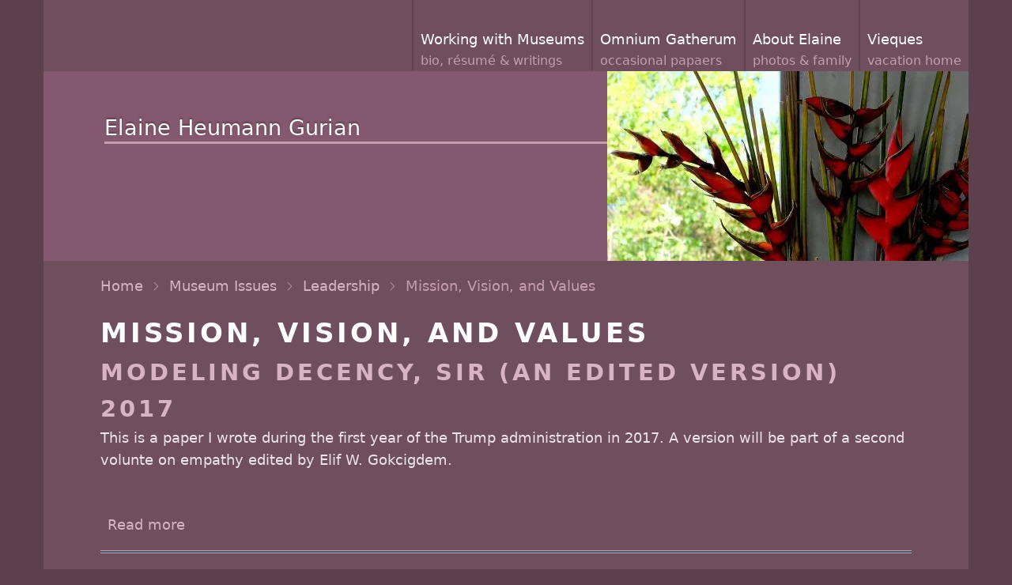

--- FILE ---
content_type: text/html; charset=UTF-8
request_url: http://www.egurian.com/omnium-gatherum-table-of-contents/museum-issues/leadership/mission-vision-and-values
body_size: 23786
content:
<!DOCTYPE html>
<html lang="en" dir="ltr">
  <head>
    <meta charset="utf-8" />
<meta name="Generator" content="Drupal 11 (https://www.drupal.org)" />
<meta name="MobileOptimized" content="width" />
<meta name="HandheldFriendly" content="true" />
<meta name="viewport" content="width=device-width, initial-scale=1.0" />
<link rel="icon" href="/core/misc/favicon.ico" type="image/vnd.microsoft.icon" />
<link rel="alternate" type="application/rss+xml" title="Mission, Vision, and Values" href="http://www.egurian.com/taxonomy/term/54/feed" />

    <title>Mission, Vision, and Values | Elaine Heumann Gurian</title>
    <link rel="stylesheet" media="all" href="/sites/default/files/css/css_xDz5CRVab2V0cvfjSJhd7Z7_5wjGNH0eJdylo5E4ZiU.css?delta=0&amp;language=en&amp;theme=egurian_2025&amp;include=eJxLTS8tykzMizcyMDLVT8_JT0rM0S0uqczJzEvXKa4sLknN1U9KLE7VKclIrUCXL8tMLS_WB5N6ufkppTmpAHzTHa0" />
<link rel="stylesheet" media="all" href="/sites/default/files/css/css_3A_2arkQ_aMrbM7UcD9bGF7cuut7O1ksGeN3VNq1ycE.css?delta=1&amp;language=en&amp;theme=egurian_2025&amp;include=eJxLTS8tykzMizcyMDLVT8_JT0rM0S0uqczJzEvXKa4sLknN1U9KLE7VKclIrUCXL8tMLS_WB5N6ufkppTmpAHzTHa0" />

    
  </head>
  <body class="site-page user-guest no-sidebar">
        <a href="#main-content" class="visually-hidden focusable">
      Skip to main content
    </a>
    
      <div class="dialog-off-canvas-main-canvas" data-off-canvas-main-canvas>
    <header class="header">
  <div class="container">
    <div class="header-container">
                  <div class="header-right">
                  <button class="menu-toggle" aria-label="Toggle Main Menu">
  <span class="icon-bar"></span>
  <span class="icon-bar"></span>
  <span class="icon-bar"></span>
</button>
<div class="primary-menu-wrapper">
	<div class="menu-wrap">
		<div class="close-mobile-menu" aria-label="Close Main Menu"><i class="icon-close"></i></div>
		  <div class="block-region region-primary-menu">
    <nav role="navigation" aria-labelledby="block-egurian-2025-main-menu-menu" id="block-egurian-2025-main-menu" class="block block-menu">
            
  <h2 class="visually-hidden block-title" id="block-egurian-2025-main-menu-menu">Main navigation</h2>
  

        
              <ul class="menu">
                    <li class="menu-item menu-item-level-1">
        <a href="/working-museums" title="bio, résumé &amp; writings" data-drupal-link-system-path="node/1">Working with Museums</a>
              </li>
                <li class="menu-item menu-item-level-1">
        <a href="/omnium-gatherum" title="occasional papaers" data-drupal-link-system-path="node/10">Omnium Gatherum</a>
              </li>
                <li class="menu-item menu-item-level-1">
        <a href="/about-elaine" title="photos &amp; family" data-drupal-link-system-path="node/6">About Elaine</a>
              </li>
                <li class="menu-item menu-item-level-1">
        <a href="/vieques" title="vacation home" data-drupal-link-system-path="node/5">Vieques</a>
              </li>
        </ul>
  


  </nav>

  </div>

	</div>
</div>
         <!--  end if for primary_menu -->
              </div> <!-- /.header-right -->
        </div><!-- /header-container -->
  </div><!-- /container -->
</header><!-- /header -->
  <section class="page-header">
  <div class="container">
    <div class="page-header-container">
        <div class="block-region region-page-header">
    <div id="block-egurian-2025-site-branding" class="block">
  
    
  <div class="block-content">
  <div class="site-branding">
      <div class="site-logo">
      <a href="/" rel="home">
        <img src="/modules/custom/egurian_theme/logo.svg" alt="Home" />
      </a>
    </div><!-- site-logo -->
        <div class="site-name-slogan">
              <div class="site-name">
          <a href="/" title="Home" rel="home">Elaine Heumann Gurian</a>
        </div>
                </div><!-- site-name-slogan -->
  </div><!-- site-branding -->
  </div><!--/.block-content -->
</div><!--/.block -->
<div class="views-element-container block" id="block-egurian-2025-views-block-header-photo-block-1">
  
    
  <div class="block-content">
      <div><div class="js-view-dom-id-88225274b70f8ddfc09bda5a267a06a8e6a487fc3a020e185fc1569dc8023640">
  
  
  

  
  
  

      <div><span class="views-field views-field-field-photo"><span class="field-content"><div>
  
  
  <div class="field field--name-field-media-image field--type-image field--label-visually_hidden">
    <div class="field__label visually-hidden">Image</div>
              <div class="field-item">  <img loading="lazy" src="/sites/default/files/styles/large/public/headerphotos/indoor_out_vieques_2015.jpg.webp?itok=XpLvYi8T" width="480" height="240" class="image-field" />


</div>
          </div>

</div>
</span></span></div>

    

  
  

  
  
</div>
</div>

    </div><!--/.block-content -->
</div><!--/.block -->
<div id="block-egurian-2025-breadcrumbs" class="block">
  
    
  <div class="block-content">
        <nav class="breadcrumb" role="navigation" aria-labelledby="system-breadcrumb">
    <ol class="breadcrumb-items">
          <li class="breadcrumb-item">
                  <a href="/">Home</a><span><i class="icon-angle-right"></i></span>
              </li>
          <li class="breadcrumb-item">
                  <a href="/omnium-gatherum-table-of-contents/museum-issues">Museum Issues</a><span><i class="icon-angle-right"></i></span>
              </li>
          <li class="breadcrumb-item">
                  <a href="/omnium-gatherum-table-of-contents/museum-issues/leadership">Leadership</a><span><i class="icon-angle-right"></i></span>
              </li>
          <li class="breadcrumb-item">
                  Mission, Vision, and Values
              </li>
        </ol>
  </nav>

    </div><!--/.block-content -->
</div><!--/.block -->
<div id="block-egurian-2025-page-title" class="block">
  
    
  <div class="block-content">
      <div class="page-title-wrap">
  
      <h1 class="page-title">Mission, Vision, and Values</h1>
    
</div> <!--/.page-title-wrap -->

    </div><!--/.block-content -->
</div><!--/.block -->

  </div>

    </div>
  </div><!-- /.container -->
</section>
  <div class="highlighted block-section">
  <aside class="container" role="complementary">
      <div class="block-region region-highlighted">
    <div data-drupal-messages-fallback class="hidden"></div>

  </div>

  </aside>
</div>
<div class="main-wrapper">
  <div class="container">
    <a id="main-content" tabindex="-1"></a>
    <div class="main-container">
      <main id="main" class="main-content">
                  <div class="content-top">
  
</div><!--/.content top -->
                <div class="node-content">
            <div class="block-region region-content">
    <div id="block-egurian-2025-content" class="block">
  
    
  <div class="block-content">
      <div class="views-element-container"><div class="js-view-dom-id-32e4d2d7c21986d9c7579aaf5ee6c6c6e3e959cd31fc6fbc51b66f29590f8dda">
  
  
  

      <header>
      <div>
  
    
  
</div>

    </header>
  
  
  

      <div class="views-row"><article data-history-node-id="449" class="node node-type-book node-view-mode-teaser">

      <h2 class="node-title">
      <a href="/omnium-gatherum/museum-issues/public-programs/audience-segmentation/modeling-decency-sir-an-edited-v" rel="bookmark"><span>Modeling Decency, Sir (an edited version) 2017</span>
</a>
    </h2>
  

  <header class="node-header clear">
        <div class="node-submitted-details">
            <span><span><span>egurian</span></span>
</span> <span>6 February 2019</span>      
    </div>
  </header>
  <div class="node-content clear">
    
            <div class="field field--name-body field--type-text-with-summary field--label-hidden field-item"><p>This is a paper I wrote during the first year of the Trump administration in 2017. A version will be part of a second volunte on empathy edited by Elif W. Gokcigdem.</p></div>
      <div class="node-links-container"><ul class="links inline"><li><a href="/omnium-gatherum/museum-issues/public-programs/audience-segmentation/modeling-decency-sir-an-edited-v" rel="tag" title="Modeling Decency, Sir (an edited version) 2017" hreflang="en">Read more<span class="visually-hidden"> about Modeling Decency, Sir (an edited version) 2017</span></a></li></ul>
</div> <!--/.node-links-container -->
  </div>
</article>
</div>
    <div class="views-row"><article data-history-node-id="446" class="node node-type-book node-view-mode-teaser">

      <h2 class="node-title">
      <a href="/omnium-gatherum/museum-issues/collections/acquisition-deaccession-and-ownership/what-i-am-thinking-a" rel="bookmark"><span>What I am thinking about -- A public conversation in Medellin Columbia at the Reimaging the Museum Conference 2017</span>
</a>
    </h2>
  

  <header class="node-header clear">
        <div class="node-submitted-details">
            <span><span><span>egurian</span></span>
</span> <span>22 January 2019</span>      
    </div>
  </header>
  <div class="node-content clear">
    
            <div class="field field--name-body field--type-text-with-summary field--label-hidden field-item"><p>The attached YouTube film is a 28-minute video presentation of my thinking at the Reimagining the Museum Conference in Medellin Columbia in 2017.</p></div>
      <div class="node-links-container"><ul class="links inline"><li><a href="/omnium-gatherum/museum-issues/collections/acquisition-deaccession-and-ownership/what-i-am-thinking-a" rel="tag" title="What I am thinking about -- A public conversation in Medellin Columbia at the Reimaging the Museum Conference 2017" hreflang="en">Read more<span class="visually-hidden"> about What I am thinking about -- A public conversation in Medellin Columbia at the Reimaging the Museum Conference 2017</span></a></li></ul>
</div> <!--/.node-links-container -->
  </div>
</article>
</div>
    <div class="views-row"><article data-history-node-id="441" class="node node-type-book node-view-mode-teaser">

      <h2 class="node-title">
      <a href="/omnium-gatherum/museum-issues/cultural-issues/a-rebutal-to-an-attack-on-the-smithsonian-a-1996-c-spa" rel="bookmark"><span>A rebutal to an attack on the Smithsonian -- a 1996 c-span interview with Brian Lamb</span>
</a>
    </h2>
  

  <header class="node-header clear">
        <div class="node-submitted-details">
            <span><span><span>egurian</span></span>
</span> <span>25 February 2017</span>      
    </div>
  </header>
  <div class="node-content clear">
    
            <div class="field field--name-body field--type-text-with-summary field--label-hidden field-item"><p>I remember this being an artificially created controversy so I elected to be interviewed alone as did the other interviewee.&nbsp; Long time ago.&nbsp;In the introduction Brian said.&nbsp; &nbsp;"</p></div>
      <div class="node-links-container"><ul class="links inline"><li><a href="/omnium-gatherum/museum-issues/cultural-issues/a-rebutal-to-an-attack-on-the-smithsonian-a-1996-c-spa" rel="tag" title="A rebutal to an attack on the Smithsonian -- a 1996 c-span interview with Brian Lamb" hreflang="en">Read more<span class="visually-hidden"> about A rebutal to an attack on the Smithsonian -- a 1996 c-span interview with Brian Lamb</span></a></li></ul>
</div> <!--/.node-links-container -->
  </div>
</article>
</div>
    <div class="views-row"><article data-history-node-id="405" class="node node-type-book node-view-mode-teaser">

      <h2 class="node-title">
      <a href="/omnium-gatherum/museum-issues/museology/issues-theory-philosophy/singing-and-dancing-at-night-museum" rel="bookmark"><span>SINGING AND DANCING AT NIGHT: MUSEUM LEARNING FROM INDIGENOUS PEOPLES </span>
</a>
    </h2>
  

  <header class="node-header clear">
        <div class="node-submitted-details">
            <span><span><span>egurian</span></span>
</span> <span>6 April 2015</span>      
    </div>
  </header>
  <div class="node-content clear">
    
            <div class="field field--name-body field--type-text-with-summary field--label-hidden field-item"><p>I was invited by Alison Edwards and Laurence Sullivan to be part of a conference at the Harvard Divinity School in 2002.&nbsp; Out of that conference came the important volume "<em>Stewards of the </em></p></div>
      <div class="node-links-container"><ul class="links inline"><li><a href="/omnium-gatherum/museum-issues/museology/issues-theory-philosophy/singing-and-dancing-at-night-museum" rel="tag" title="SINGING AND DANCING AT NIGHT: MUSEUM LEARNING FROM INDIGENOUS PEOPLES " hreflang="en">Read more<span class="visually-hidden"> about SINGING AND DANCING AT NIGHT: MUSEUM LEARNING FROM INDIGENOUS PEOPLES </span></a></li></ul>
</div> <!--/.node-links-container -->
  </div>
</article>
</div>
    <div class="views-row"><article data-history-node-id="404" class="node node-type-book node-view-mode-teaser">

      <h2 class="node-title">
      <a href="/omnium-gatherum/museum-issues/community/accessibility/threshold-fear" rel="bookmark"><span>THRESHOLD FEAR</span>
</a>
    </h2>
  

  <header class="node-header clear">
        <div class="node-submitted-details">
            <span><span><span>egurian</span></span>
</span> <span>6 April 2015</span>      
    </div>
  </header>
  <div class="node-content clear">
    
            <div class="field field--name-body field--type-text-with-summary field--label-hidden field-item"><p>I was asked to speak at a conference in Leicester Museum Studies Program organized by Suzanne MacLoed.&nbsp; The version of the speech was published in <em>"Reshaping Museum Space" </em>published b</p></div>
      <div class="node-links-container"><ul class="links inline"><li><a href="/omnium-gatherum/museum-issues/community/accessibility/threshold-fear" rel="tag" title="THRESHOLD FEAR" hreflang="en">Read more<span class="visually-hidden"> about THRESHOLD FEAR</span></a></li></ul>
</div> <!--/.node-links-container -->
  </div>
</article>
</div>
    <div class="views-row"><article data-history-node-id="402" class="node node-type-book node-view-mode-teaser">

      <h2 class="node-title">
      <a href="/omnium-gatherum/ideas-from-elsewhere/the-forward-to-robert-janes-book-museums-in-a-troubled-world" rel="bookmark"><span>THE FORWARD TO ROBERT JANES BOOK MUSEUMS IN A TROUBLED WORLD </span>
</a>
    </h2>
  

  <header class="node-header clear">
        <div class="node-submitted-details">
            <span><span><span>egurian</span></span>
</span> <span>6 April 2015</span>      
    </div>
  </header>
  <div class="node-content clear">
    
            <div class="field field--name-body field--type-text-with-summary field--label-hidden field-item"><p><em>MUSEUMS IN A TROUBLED WORLD</em> is a book written by Robert Janes in 2009 and published by Routledge.&nbsp; I was honored to be asked to write the forward.&nbsp; It is called "A New Form of Fo</p></div>
      <div class="node-links-container"><ul class="links inline"><li><a href="/omnium-gatherum/ideas-from-elsewhere/the-forward-to-robert-janes-book-museums-in-a-troubled-world" rel="tag" title="THE FORWARD TO ROBERT JANES BOOK MUSEUMS IN A TROUBLED WORLD " hreflang="en">Read more<span class="visually-hidden"> about THE FORWARD TO ROBERT JANES BOOK MUSEUMS IN A TROUBLED WORLD </span></a></li></ul>
</div> <!--/.node-links-container -->
  </div>
</article>
</div>
    <div class="views-row"><article data-history-node-id="397" class="node node-type-book node-view-mode-teaser">

      <h2 class="node-title">
      <a href="/omnium-gatherum/museum-issues/leadership/change-management/peaceable-with-a-small-p" rel="bookmark"><span>Peaceable with a Small P</span>
</a>
    </h2>
  

  <header class="node-header clear">
        <div class="node-submitted-details">
            <span><span><span>egurian</span></span>
</span> <span>3 April 2015</span>      
    </div>
  </header>
  <div class="node-content clear">
    
            <div class="field field--name-body field--type-text-with-summary field--label-hidden field-item"><p>&nbsp;</p></div>
      <div class="node-links-container"><ul class="links inline"><li><a href="/omnium-gatherum/museum-issues/leadership/change-management/peaceable-with-a-small-p" rel="tag" title="Peaceable with a Small P" hreflang="en">Read more<span class="visually-hidden"> about Peaceable with a Small P</span></a></li></ul>
</div> <!--/.node-links-container -->
  </div>
</article>
</div>
    <div class="views-row"><article data-history-node-id="393" class="node node-type-book node-view-mode-teaser">

      <h2 class="node-title">
      <a href="/omnium-gatherum/museum-issues/museology/issues-theory-philosophy/choosing-among-the-options" rel="bookmark"><span>Choosing Among the Options </span>
</a>
    </h2>
  

  <header class="node-header clear">
        <div class="node-submitted-details">
            <span><span><span>egurian</span></span>
</span> <span>31 March 2015</span>      
    </div>
  </header>
  <div class="node-content clear">
    
            <div class="field field--name-body field--type-text-with-summary field--label-hidden field-item"><p><strong>CHOOSING AMONG THE OPTIONS, AN ARTICLE ABOUT MUSEUM TYPES BASED ON INTENTION</strong></p><p>First published in the Journal <em>Curator</em></p></div>
      <div class="node-links-container"><ul class="links inline"><li><a href="/omnium-gatherum/museum-issues/museology/issues-theory-philosophy/choosing-among-the-options" rel="tag" title="Choosing Among the Options " hreflang="en">Read more<span class="visually-hidden"> about Choosing Among the Options </span></a></li></ul>
</div> <!--/.node-links-container -->
  </div>
</article>
</div>
    <div class="views-row"><article data-history-node-id="354" class="node node-type-book node-view-mode-teaser">

      <h2 class="node-title">
      <a href="/omnium-gatherum/museum-issues/facilities/architecture/spirit-lodge-the-indian-museum-storage-facilit" rel="bookmark"><span>Spirit Lodge  The Indian Museum Storage Facility Feels Less Like a Warehouse and More Like Home by Bob Thompson</span>
</a>
    </h2>
  

  <header class="node-header clear">
        <div class="node-submitted-details">
            <span><span><span>egurian</span></span>
</span> <span>4 September 2011</span>      
    </div>
  </header>
  <div class="node-content clear">
    
            <div class="field field--name-body field--type-text-with-summary field--label-hidden field-item"><table border="0" cellspacing="0" cellpadding="0"><tbody><tr><td>&nbsp;</td><td align="left" valign="top" width="160">&nbsp;</td></tr></tbody></table><p>This article by Bob Thompson for the Washington</p></div>
      <div class="node-links-container"><ul class="links inline"><li><a href="/omnium-gatherum/museum-issues/facilities/architecture/spirit-lodge-the-indian-museum-storage-facilit" rel="tag" title="Spirit Lodge  The Indian Museum Storage Facility Feels Less Like a Warehouse and More Like Home by Bob Thompson" hreflang="en">Read more<span class="visually-hidden"> about Spirit Lodge  The Indian Museum Storage Facility Feels Less Like a Warehouse and More Like Home by Bob Thompson</span></a></li></ul>
</div> <!--/.node-links-container -->
  </div>
</article>
</div>
    <div class="views-row"><article data-history-node-id="319" class="node node-type-book node-view-mode-teaser">

      <h2 class="node-title">
      <a href="/omnium-gatherum/museum-issues/management/administration/boston-stories-internal-culture-of-the-bosto" rel="bookmark"><span>Boston Stories: Internal Culture of the Boston Children&#039;s Museum in the 1970&#039;s and 80&#039;s</span>
</a>
    </h2>
  

  <header class="node-header clear">
        <div class="node-submitted-details">
            <span><span><span>egurian</span></span>
</span> <span>25 February 2010</span>      
    </div>
  </header>
  <div class="node-content clear">
    
            <div class="field field--name-body field--type-text-with-summary field--label-hidden field-item"><p>This project "Boston Stories" is the work of many people, mostly alumni of the Boston Children's Museum during the 1970's onward.</p></div>
      <div class="node-links-container"><ul class="links inline"><li><a href="/omnium-gatherum/museum-issues/management/administration/boston-stories-internal-culture-of-the-bosto" rel="tag" title="Boston Stories: Internal Culture of the Boston Children&#039;s Museum in the 1970&#039;s and 80&#039;s" hreflang="en">Read more<span class="visually-hidden"> about Boston Stories: Internal Culture of the Boston Children&#039;s Museum in the 1970&#039;s and 80&#039;s</span></a></li></ul>
</div> <!--/.node-links-container -->
  </div>
</article>
</div>

      <nav role="navigation" aria-labelledby="pagination-heading">
    <h4 id="pagination-heading" class="visually-hidden">Pagination</h4>
    <ul class="js-pager__items">
                    <li>
          Page 1        </li>
                    <li>
          <a href="/omnium-gatherum-table-of-contents/museum-issues/leadership/mission-vision-and-values?page=1" title="Go to next page" rel="next">
            <span class="visually-hidden">Next page</span>
            <span aria-hidden="true">››</span>
          </a>
        </li>
          </ul>
  </nav>


  
  

  
  <a href="http://www.egurian.com/taxonomy/term/54/feed" class="feed-icon">
  Subscribe to Mission, Vision, and Values
</a>

</div>
</div>

    </div><!--/.block-content -->
</div><!--/.block -->

  </div>

        </div>
              </main>
            </div><!--/main-container -->
  </div><!--/container -->
</div><!--/main-wrapper -->
  <footer class="footer-top footer">
  <div class="container">
    <div class="footer-top-container">
        <div class="block-region region-footer-top">
    <div id="block-egurian-2025-syndicate" role="complementary" class="block">
  
    
  <div class="block-content">
      <a href="/rss.xml" class="feed-icon">
  Subscribe to RSS feed
</a>

    </div><!--/.block-content -->
</div><!--/.block -->

  </div>

    </div><!-- /footer-top-container -->
  </div><!-- /container -->
</footer><!-- /footer-top -->
  <footer class="footer-bottom-blocks footer">
  <div class="container">
    <div class="footer-bottom-blocks-container">
                    <div class="footer-bottom-block footer-bottom-block-right">
            <div class="block-region region-footer-bottom-right">
    <nav role="navigation" aria-labelledby="block-egurian-2025-account-menu-menu" id="block-egurian-2025-account-menu" class="block block-menu">
            
  <h2 class="visually-hidden block-title" id="block-egurian-2025-account-menu-menu">User account menu</h2>
  

        
              <ul class="menu">
                    <li class="menu-item menu-item-level-1">
        <a href="/user/login" data-drupal-link-system-path="user/login">Log in</a>
              </li>
        </ul>
  


  </nav>

  </div>

        </div>
          </div><!-- /footer-bottom-blocks-container -->
  </div><!-- /container -->
</footer><!-- /footer-bottom-blocks -->
<footer class="footer-bottom footer">
  <div class="container">
    <div class="footer-bottom-container">
      <div class="website-copyright">
        &copy; 2025 Elaine Heumann Gurian, All rights reserved.
      </div>
          </div><!-- /footer-bottom-container -->
  </div><!-- /container -->
</footer><!-- /footer-bottom -->
  <div class="scrolltop"><i class="icon-arrow-up"></i></div>

  </div>

    
    <script src="/sites/default/files/js/js_th8HDzItRlQCXbwU0dcOMolPC7yKXGZ48Mo4e3OMzjU.js?scope=footer&amp;delta=0&amp;language=en&amp;theme=egurian_2025&amp;include=eJxLTS8tykzMizcyMDLVLyjKzE0sqtTNSyzLTE8syczP00lFli_JSM1N1c1ITM4u1gGyK_TTc_KTEnN0i0sqczLz0gEtAxwY"></script>

  </body>
</html>


--- FILE ---
content_type: text/css
request_url: http://www.egurian.com/sites/default/files/css/css_3A_2arkQ_aMrbM7UcD9bGF7cuut7O1ksGeN3VNq1ycE.css?delta=1&language=en&theme=egurian_2025&include=eJxLTS8tykzMizcyMDLVT8_JT0rM0S0uqczJzEvXKa4sLknN1U9KLE7VKclIrUCXL8tMLS_WB5N6ufkppTmpAHzTHa0
body_size: 8616
content:
/* @license GPL-2.0-or-later https://www.drupal.org/licensing/faq */
.container{position:relative;width:100%;max-width:1170px;margin:0 auto;padding:0 10px;}.main-wrapper{position:relative;display:block;padding:2rem 0;}.main-container{position:relative;display:-webkit-box;display:-ms-flexbox;display:flex;-webkit-box-orient:vertical;-webkit-box-direction:normal;-ms-flex-direction:column;flex-direction:column;gap:1.5rem;}#main{position:relative;-webkit-box-ordinal-group:1;-ms-flex-order:0;order:0;}#sidebar-left{-webkit-box-ordinal-group:2;-ms-flex-order:1;order:1;}#sidebar-right{-webkit-box-ordinal-group:3;-ms-flex-order:2;order:2;}.no-sidebar #main,.sidebar-left #main,.sidebar-right #main,.two-sidebar #main,#sidebar-left,#sidebar-right{-webkit-box-flex:1;-ms-flex:1 1 100%;flex:1 1 100%;width:100%;}#front-main{-webkit-box-flex:1;-ms-flex:1 1 100%;flex:1 1 100%;width:100%;margin:0;}.front-content-with-sidebar{display:-webkit-box;display:-ms-flexbox;display:flex;}
.header-top .contextual-links{display:none;}[dir] .field:not(:last-child){margin-bottom:36px;}.field__label{font-weight:bold;}.field--label-inline .field__label,.field--label-inline .field__items{float:left;}.field--label-inline .field__label,.field--label-inline > .field__item,.field--label-inline .field__items{padding-right:0.5rem;}[dir="rtl"] .field--label-inline .field__label,[dir="rtl"] .field--label-inline .field__items{padding-right:0;padding-left:0.5rem;}.field--label-inline .field__label::after{content:":";}
.block,.block-title,.block-content{position:relative;}
@font-face{font-display:auto;font-family:"thex";font-style:normal;font-weight:400;src:url(/themes/contrib/thex/fonts/thex.woff2) format("woff2");}[class="icon"],[class^="icon-"],[class*=" icon-"]{display:inline-block;font-family:"thex" !important;font-weight:400;font-style:normal;font-variant:normal;text-rendering:auto;line-height:1;-moz-osx-font-smoothing:grayscale;-webkit-font-smoothing:antialiased;}.icon-close:before{content:"\e000";}.icon-search:before{content:"\e001";}.icon-user:before{content:"\e002";}.icon-calendar:before{content:"\e003";}.icon-twitter:before{content:"\e004";}.icon-facebook:before{content:"\e005";}.icon-github:before{content:"\e006";}.icon-linkedin:before{content:"\e007";}.icon-comments:before{content:"\e008";}.icon-file:before{content:"\e009";}.icon-youtube:before{content:"\e00a";}.icon-instagram:before{content:"\e00b";}.icon-vk:before{content:"\e00c";}.icon-whatsapp:before{content:"\e00d";}.icon-vimeo:before{content:"\e00e";}.icon-hashtag:before{content:"\e00f";}.icon-telegram:before{content:"\e010";}.icon-share:before{content:"\e011";}.icon-mail:before{content:"\e012";}.icon-map:before{content:"\e013";}.icon-phone:before{content:"\e014";}.icon-arrow-up:before{content:"\e015";}.icon-horn:before{content:"\e016";}.icon-bell:before{content:"\e017";}.icon-info:before{content:"\e018";}.icon-comment:before{content:"\e019";}.icon-angle-left:before{content:"\e01a";}.icon-angle-right:before{content:"\e01b";}.icon-arrow-right:before{content:"\e01c";}.icon-arrow-left:before{content:"\e01d";}.icon-quote:before{content:"\e01e";}.icon-clock:before{content:"\e01f";}.icon-alert-circle:before{content:"\e020";}.icon-alert:before{content:"\e021";}.icon-check:before{content:"\e022";}.icon-comment-add:before{content:"\e024";}
.highlighted{position:relative;width:100%;margin:0;padding:0;}.region-highlighted{display:-webkit-box;display:-ms-flexbox;display:flex;-webkit-box-orient:vertical;-webkit-box-direction:normal;-ms-flex-direction:column;flex-direction:column;}.highlighted .block{position:relative;margin:0;padding:1em 0;}.highlighted p:last-child{margin:0;}
.node,.node-promoted,.node-sticky,.node-view-mode-full,.node-unpublished{position:relative;}.node-view-mode-teaser{position:relative;margin-bottom:4rem;border-bottom:4px double var(--border);}.node-view-mode-teaser.node-sticky{border:2px solid var(--border);padding:1rem;}.node-view-mode-full .node-taxonomy-container{margin:0;}
.page-content input[type="search"]{width:80%;}ol.search-results{margin:1em 0;padding:0;list-style:none;list-style-type:none;}ol.search-results li{margin:0 0 1em 0;padding:1rem;background:var(--light);}.search-advanced summary{margin:10px 0;cursor:pointer;}.search-advanced .form-details-wrapper{padding:0.5em 1.4em;border:1px solid var(--border);}.search-advanced .form-wrapper{padding:0.5em 1.4em;border:1px solid var(--border);}
#comments{position:relative;margin:0;}.comments-title i,.add-comment-title i{font-size:1em;}.comment-form-wrap{position:relative;margin:2rem 0 1rem 0;}.add-comment-title{margin:0;}.comment-form label{display:block;}.comment{position:relative;background-color:var(--light);display:-webkit-box;display:-ms-flexbox;display:flex;flex-direction:column;width:100%;margin-bottom:1rem;padding:1rem;}.comment-header{position:relative;display:flex;width:100%;border-bottom:2px solid var(--border);padding:1rem;margin-bottom:1rem;}.comment-user-picture{position:relative;text-align:center;align-self:center;}.comment-user-picture img{max-width:100px;height:auto;}.comment-user-picture .image-field{margin:0;}.comment-meta{padding-left:1rem;}h3.comment-title{font-size:1.2rem;margin:0.1rem 0;}.comment-meta p{margin:0}.comment-body{position:relative;width:100%;-webkit-box-flex:1;-ms-flex:1 1;flex:1 1;}#comments .indented{margin-left:3rem;}.comment-body .links{display:flex;gap:1rem;}.comment-body .links a{padding:4px 12px;border:2px solid var(--border);border-radius:4px;}.comment-body .links a:hover{background-color:#ffffff;}
.sidebar{position:relative;width:100%;}.region-sidebar-first,.region-sidebar-second{display:flex;flex-direction:column;gap:2rem;}.sidebar .block{background-color:var(--light);padding:1rem;}.sidebar ul,.sidebar ol{margin:0;padding:0;list-style-position:inside;}.sidebar ul{list-style:none;}.sidebar li{padding:6px 0;border-bottom:1px solid var(--border);}.sidebar .block p:last-of-type{margin:0;}.sidebar input[type="text"],.sidebar input[type="email"],.sidebar input[type="url"],.sidebar input[type="password"],.sidebar input[type="search"],.sidebar textarea{width:100%;max-width:100%;border:1px solid var(--border);}
.footer{position:relative;background-color:var(--light);width:100%;margin:0;padding:0;}.footer ul{list-style:none;padding:0;}.footer .block p:last-of-type{margin:0;}.footer-top-container{position:relative;padding:1rem 0;}.region-footer-top{display:flex;flex-direction:column;gap:1.5rem;}.footer-blocks-container{position:relative;display:-webkit-box;display:-ms-flexbox;display:flex;-ms-flex-wrap:wrap;flex-wrap:wrap;padding:2rem 0;gap:1.5rem;}.footer-block{-webkit-box-flex:1;-ms-flex:1 1 250px;flex:1 1 250px;}.footer-block li{border-bottom:1px solid var(--border);}.footer-bottom-blocks-container{position:relative;display:-webkit-box;display:-ms-flexbox;display:flex;-webkit-box-orient:vertical;-webkit-box-direction:normal;-ms-flex-direction:column;flex-direction:column;padding:1rem 0;gap:2rem;}.footer-bottom-block{flex:1;}.footer-bottom-container{position:relative;display:-webkit-box;display:-ms-flexbox;display:flex;-webkit-box-orient:vertical;-webkit-box-direction:normal;-ms-flex-direction:column;flex-direction:column;padding:1rem 0;gap:2rem;}.footer-bottom-container p:last-child{margin:0;}.footer-bottom-last-menu{margin:0;padding:0;list-style:none;}.footer-bottom-last-menu li{display:inline-block;padding-left:1rem;}
button.toolbar-item,button.toolbar-icon{background:none;}.message{position:relative;margin:1rem 0;padding:1rem 1rem 1rem 4rem;color:#ffffff;}.message a,.message a:visited{color:#ffffff;text-decoration:underline;}.message p:last-child{margin:0;}.message em{font-style:italic;}.message-status{background:#89ad32;}.message-status::before{content:url(/themes/contrib/thex/images/icons/message/success.svg);background:#759625;}.message-error{background:#c94d1c;}.message-error::before{content:url(/themes/contrib/thex/images/icons/message/error.svg);background-color:#b3461b;}.message-warning{background:#cd5a0a;}.message-warning::before{content:url(/themes/contrib/thex/images/icons/message/warning.svg);background-color:#a44707;}.message::before{position:absolute;top:0;left:0;width:3.6rem;height:100%;display:-webkit-box;display:-ms-flexbox;display:flex;-webkit-box-pack:center;-ms-flex-pack:center;justify-content:center;-webkit-box-align:center;-ms-flex-align:center;align-items:center;line-height:0;}ul.page-tabs{margin:0 0 0.6rem 0;padding:0;list-style:none;display:-webkit-box;display:-ms-flexbox;display:flex;border-bottom:2px solid var(--primary);}.page-tabs li{display:-webkit-inline-box;display:-ms-inline-flexbox;display:inline-flex;padding:0;}.page-tabs li a{background-color:var(--dark);color:#ffffff;padding:0.5rem 1rem;border-right:2px solid var(--border);}.page-tabs li.active-page-tab a,.page-tabs li a:hover{color:var(--primary);}.node-submitted-details{position:relative;display:flex;justify-content:space-between;align-items:center;flex-wrap:wrap;}.node-submitted-details{-webkit-flex:1 1 auto;-ms-flex:1 1 auto;flex:1 1 auto;}.node-taxonomy-container,.node-links-container{position:relative;display:block;width:100%;margin:0;padding:1rem 0;}h3.term-title{font-size:1.2em;}ul.taxonomy-terms{margin:10px 0;padding:0;list-style:none;list-style-type:none;}li.taxonomy-term{position:relative;display:inline-block;padding:0;word-break:break-all;}li.taxonomy-term:not(:last-child){margin-right:1rem;}.taxonomy-term a{padding:6px 14px;border:2px solid var(--border);}.node-links-container ul.links{position:relative;margin:0;padding:0;list-style:none;list-style-type:none;}.node-links-container .links{display:flex;justify-content:space-between;flex-wrap:wrap;}ul.inline,ul.links.inline{padding-left:0;}ul.inline li{position:relative;display:inline-block;list-style-type:none;}ul.inline li a{display:inline-block;}.pager{position:relative;}.pager ul.pager__items{position:relative;margin:0;padding:1rem 0;list-style:none;list-style-type:none;}.pager__items{clear:both;text-align:center;}.pager__item{display:inline-block;padding:12px 0;}.pager__item a{padding:8px 14px;color:#fff;background:var(--dark);}.pager__item a:hover,.pager__item.is-active a{background:var(--primary);color:#fff;}.vertical-tabs__panes{padding:1rem;}.scrolltop{position:fixed;display:none;bottom:10px;right:10px;width:50px;height:50px;border-radius:50%;background:var(--primary);color:#ffffff;font-size:20px;z-index:20;cursor:pointer;text-align:center;padding:4px;-webkit-box-pack:center;-ms-flex-pack:center;justify-content:center;-webkit-box-align:center;-ms-flex-align:center;align-items:center;}.scrolltop:hover{background:var(--secondary);}
.view-in-mobile{display:block;}.view-in-desktop{display:none;}.primary,.color-primary{color:var(--primary);}.secondary,.color-secondary{color:var(--secondary);}.dark,.color-dark{color:var(--dark);}.light,.color-light{color:var(--light);}.bg-light{background-color:var(--light);}.text-left{text-align:left;}.text-right{text-align:right;}.text-center{text-align:center;}.text-justify{text-align:justify;}.center{margin:0 auto;}.inline{display:inline-block;}.inline:not(:last-child){padding-right:1rem;}.rtl{direction:rtl;}.ltr{direction:ltr;}.font-small{font-size:0.75rem;}.font-medium{font-size:1.25rem;}.font-large{font-size:1.5rem;}.font-2x{font-size:2rem;}.font-3x{font-size:2.5rem;}.font-4x{font-size:3rem;}.font-5x{font-size:4rem;}.font-6x{font-size:5rem;}.font-7x{font-size:6rem;}.font-8x{font-size:7rem;}.size-xs{font-size:0.5em;}.size-small{font-size:0.75em;}.size-medium{font-size:1.25em;}.size-large{font-size:1.5em;}.size-2x{font-size:2em;}.size-3x{font-size:3em;}.size-4x{font-size:4em;}.size-5x{font-size:5em;}.size-6x{font-size:6em;}.size-7x{font-size:7em;}.size-8x{font-size:8em;}.size-9x{font-size:9em;}.size-10x{font-size:10em;}.icon-s{max-height:1rem;}.icon-m{max-height:1.5rem;}.icon-l{max-height:2rem;}.icon-xl{max-height:3rem;}.icon-x2{max-height:4rem;}.icon-x3{max-height:5rem;}.icon-x4{max-height:6rem;}.icon-x5{max-height:7rem;}.icon-x6{max-height:8rem;}.icon-x7{max-height:9rem;}.icon-x8{max-height:10rem;}.width30,.width40,.width50,.width60,.width70,.width80,.width90{width:100%;clear:both;display:block;}.w20px{display:inline-block;width:20px;}.w30px{display:inline-block;width:30px;}.w40px{display:inline-block;width:40px;}.w50px{display:inline-block;width:50px;}.w70px{display:inline-block;width:70px;}.w100px{display:inline-block;width:100px;}.empty,.spacer,.spacer-x2,.spacer-x3{width:100%;display:-webkit-box;display:-ms-flexbox;display:flex;-webkit-box-orient:vertical;-webkit-box-direction:normal;-ms-flex-direction:column;flex-direction:column;}.empty,.spacer{padding:1rem 0;}.spacer-x2{padding:2rem 0;}.spacer-x3{padding:3rem 0;}.section,.section-small,.section-large{display:block;width:100%;}.section{padding:2rem 0;}.section-small{padding:1rem 0;}.section-large{padding:3rem 0;}.flex,.grid,.items,.columns,.grid-container,.flex-container{margin:0;padding:0;list-style:none;list-style-type:none;}.flex,.flex-container,.columns{display:flex;flex-wrap:wrap;}.grid{display:grid;}.grid-container{display:grid;grid-auto-flow:column;}.items{display:grid;grid-template-columns:repeat(auto-fit,minmax(265px,1fr));grid-gap:1rem;gap:1rem;}.item img{display:block;}.column{flex:1 1 250px;margin:0;padding:0;}.w10,.w20,.w30,.w40,.w50,.w60,.w70,.w80,.w90{flex:1 1 100%;}.space-between{-webkit-box-pack:justify;-ms-flex-pack:justify;justify-content:space-between;}.v-center{-webkit-box-align:center;-ms-flex-align:center;align-items:center;}.h-center{-webkit-box-pack:center;-ms-flex-pack:center;justify-content:center;}.vh-center{-webkit-box-pack:center;-ms-flex-pack:center;justify-content:center;-webkit-box-align:center;-ms-flex-align:center;align-items:center;}.gap{gap:1rem;}.gap-2x{gap:2rem;}.gap-small{gap:0.5rem;}.no-gap{gap:0;}.flex-row{flex-direction:row;}.flex-column{flex-direction:column;}.wrap{flex-wrap:wrap;}.no-wrap{flex-wrap:nowrap;}.box,.icon-box{position:relative;display:block;padding:1rem;margin-bottom:1rem;}.box p:last-of-type,.icon-box p:last-of-type{margin:0;}.grid-row{display:grid;grid-template-columns:repeat(auto-fit,minmax(250px,1fr));grid-gap:1rem;gap:1rem;}
.region-content-home-top,.region-content-home-bottom{display:flex;flex-direction:column;width:100%;margin:0;padding:0;}.region-content-home-top{margin-bottom:2rem;}
.clear{position:relative;}.clear::before,.clear::after{content:'';display:table;clear:both;}
div#sliding-popup,div#sliding-popup .eu-cookie-withdraw-banner,.eu-cookie-withdraw-tab{background-color:#ffffff;box-shadow:0 0 6px 2px var(--border);left:0;}#sliding-popup{padding:2rem;max-width:540px;}#sliding-popup .popup-content{display:flex;flex-direction:column;gap:1rem;}.eu-cookie-compliance-content{max-width:100%;}.eu-cookie-compliance-message{float:none;margin:0;max-width:100%;}#sliding-popup div,#sliding-popup h2{color:var(--color-heading);}#sliding-popup h2{font-size:1.2rem;}#sliding-popup p{display:block;color:var(--color-text);font-size:1rem;font-weight:400;}.eu-cookie-compliance-message button{background-color:transparent;color:var(--primary);margin:0;padding:0;border:0;}.eu-cookie-compliance-message button:hover{background-color:transparent;color:var(--color-heading);}.eu-cookie-compliance-buttons{display:flex;gap:1rem;float:none;margin:0;max-width:100%;}.eu-cookie-compliance-buttons .button{background-color:transparent;background-image:none;color:var(--primary);font-weight:400;margin:0;padding:8px 1rem;border:2px solid var(--color-heading);text-shadow:none;box-shadow:none;border-radius:0;}.eu-cookie-compliance-buttons .button:hover{background-color:var(--color-heading);color:#ffffff;}
:root{--primary:#84586E;--secondary:#6F4F5E;--dark:#5D404E;--light:#84586E;--border:#99A4C1;--color-text:#EFE4E9;--color-heading:#FEFEFE;}*,*::before,*::after{box-sizing:border-box;}body,h1,h2,h3,h4,h5,h6,figure,blockquote,dl,dd{margin:0;}html:focus-within{scroll-behavior:smooth;}html{font-size:16px;scroll-behavior:smooth;}html,body{height:100%;}body{color:var(--color-text);font-family:system-ui,-apple-system,BlinkMacSystemFont,'Segoe UI',Oxygen,Ubuntu,Cantarell,'Open Sans','Helvetica Neue',sans-serif;font-size:1rem;font-weight:400;min-height:100vh;margin:0;padding:0;line-height:1.6;text-rendering:optimizeSpeed;overflow-x:hidden;-webkit-font-smoothing:subpixel-antialiased;-webkit-text-size-adjust:100%;-ms-text-size-adjust:100%;}article,aside,details,figcaption,figure,footer,header,hgroup,main,menu,nav,section{display:block;}summary{display:list-item;cursor:pointer;}details{padding:1rem;margin-bottom:1rem;border:1px solid var(--border);}template,[hidden]{display:none;}audio,canvas,progress,video{vertical-align:baseline;max-width:100%;}audio:not([controls]){display:none;height:0;}img,picture,svg{max-width:100% !important;height:auto;margin:0;padding:0;border:0;border-style:none;vertical-align:middle;}svg:not(:root){overflow:hidden;}figure{max-width:100%;height:auto;margin:1rem 0;border:0;}.align-left{margin:0 1rem 0 0;}.align-right{margin:0 0 0 1rem;}.align-center{margin-top:1rem;margin-bottom:1rem;}figcaption{padding:4px;font-size:0.8rem;text-align:center;}.image-field{margin:0 0 1rem 0;}form{margin-bottom:1rem;}button,input,optgroup,select,textarea{font-family:inherit;font-size:100%;line-height:1.6;margin:0;}button,input{overflow:visible;}button,select{text-transform:none;}.button{display:inline-block;}.button,button,[type="button"],[type="reset"],[type="submit"]{position:relative;cursor:pointer;border:0;padding:8px 10px;line-height:1.6;-webkit-appearance:button;}button::-moz-focus-inner,[type="button"]::-moz-focus-inner,[type="reset"]::-moz-focus-inner,[type="submit"]::-moz-focus-inner{border-style:none;padding:0;}button:-moz-focusring,[type="button"]:-moz-focusring,[type="reset"]:-moz-focusring,[type="submit"]:-moz-focusring{outline:0;}button[disabled],html input[disabled]{cursor:not-allowed;opacity:0.7;}::-webkit-file-upload-button{-webkit-appearance:button;font:inherit;}input,button,textarea,select{font:inherit;}input{line-height:normal;}input,textarea{max-width:100%;}input[type="text"],input[type="email"],input[type="url"],input[type="password"],input[type="search"],textarea{padding:10px;}input[type="text"]:focus,input[type="email"]:focus,input[type="url"]:focus,input[type="password"]:focus,input[type="search"]:focus,textarea:focus{outline:0;}textarea{width:100%;overflow:auto;}[type="checkbox"],[type="radio"]{padding:0;cursor:pointer;-webkit-box-sizing:border-box;-moz-box-sizing:border-box;box-sizing:border-box;}[type="number"]::-webkit-inner-spin-button,[type="number"]::-webkit-outer-spin-button{height:auto;}[type="search"]{-webkit-appearance:textfield;outline-offset:-2px;-webkit-appearance:textfield;-moz-appearance:textfield;}[type="search"]::-webkit-search-decoration{-webkit-appearance:none;}[type="file"]{cursor:pointer;}fieldset{margin:0 0 20px 0;padding:1rem;}fieldset > :last-child{margin-bottom:0;}legend{box-sizing:border-box;color:inherit;display:table;max-width:100%;padding:0;white-space:normal;}optgroup{font-weight:bold;}select{padding:6px;cursor:pointer;}label[for]{cursor:pointer;}.form-item{margin-bottom:1rem;}.form-required:after{content:"*";display:inline-block;padding-left:4px;color:red;}.form-item label{display:block;}label.option{display:inline;font-weight:normal;}::-webkit-input-placeholder{color:var(--border);}:-moz-placeholder{color:var(--border);}::-moz-placeholder{color:var(--border);opacity:1;}:-ms-input-placeholder{color:var(--border);}.field--name-body input[type="text"],.field--name-body input[type="email"],.field--name-body input[type="url"],.field--name-body input[type="password"],.field--name-body input[type="search"],.field--name-body textarea{display:block;margin-bottom:0.8rem;}hr{background-color:var(--border);clear:both;width:100%;max-width:100%;height:2px;border:0;-webkit-box-sizing:content-box;box-sizing:content-box;overflow:visible;}address{margin:0 0 1rem 0;font-style:italic;}dt{font-weight:700;}dd{margin:0 0 1.2rem 0;}blockquote{position:relative;background-color:var(--light);margin:1rem 0;padding:1rem;border-radius:15px;-webkit-border-radius:15px;-moz-border-radius:15px;}blockquote > :last-child{margin-bottom:0;}ul,ol{margin:0;padding:0 0 0.25rem 1rem;}[dir="rtl"] ul,[dir="rtl"] ol{padding:0 1rem 0.25rem 0;}ol ol,ul ul{margin:0;padding:0 0 0.25rem 1rem;}[dir="rtl"] ol ol,[dir="rtl"] ul ul{padding:0 1rem 0.25rem 0;}ul{list-style:disc;}li > ul,li > ol{margin-bottom:0;}[dir="rtl"] ul,[dir="rtl"] ol{padding:0 1rem 0.25rem 0;}li{padding:4px 0;}table{width:100%;margin-bottom:1.2rem;border-spacing:0;border-collapse:collapse;}th,tr,td{vertical-align:middle;}th{margin:0;padding:5px;text-align:left;}td{padding:5px;}
.main-wrapper{padding:0;}.main-wrapper .container{padding-left:8rem;}header{padding:0;}header .container{padding:0;}section.page-header{position:relative;width:100%;margin:0;padding:0;}section.page-header div.container{padding-left:0;padding-right:0;}section.page-header .region-page-header{position:relative;display:-webkit-box;display:-ms-flexbox;display:flex;-webkit-box-orient:vertical;-webkit-box-direction:normal;-ms-flex-direction:column;flex-direction:column;padding:0;}section.page-header .region-page-header #block-egurian-2025-breadcrumbs.block,section.page-header .region-page-header #block-egurian-2025-page-title.block{padding-left:4rem;padding-top:1rem;margin-bottom:0;}.node-taxonomy-container li.taxonomy-term:not(:last-child){margin-right:0.25rem;margin-bottom:1rem;}.node-type-book .field--name-field-link,.node-type-book .field--name-field-file{clear:both;display:block;}.container h1,.container h2,.container h3,.container h4{text-transform:uppercase;}h1,h2,h3,h4,h5,h6{color:var(--color-heading);font-weight:700;font-style:normal;line-height:1.6;letter-spacing:4px;}h1{font-size:1.9rem;}h2{font-size:1.6rem;}h3{font-size:1.3rem;}h4{font-size:0.9rem;}h5{font-size:0.8rem;}h6{font-size:0.8rem;}p{margin:0 0 1.2rem 0;}b,strong{font-weight:bolder;}dfn,cite{font-style:italic;}del{text-decoration:line-through;}small{font-size:80%;}big{font-size:125%;}em{font-style:normal;}a{background-color:transparent;text-decoration:none;color:var(--primary);}a:active,a:focus{text-decoration:none;border:0;outline:0;}a:hover{color:var(--secondary);}a:not([class]){text-decoration-skip-ink:auto;}.sidebar .region-sidebar-second #block-egurian-2025-views-block-omnium-getherum-toc-block-1{line-height:0.9rem;}code,kbd,pre,samp{font-family:monospace,monospace;font-size:1rem;}kbd,samp{display:inline-block;margin:0;padding:0 5px;}pre{overflow:auto;margin:1rem 0;padding:1rem;tab-size:2;}code,pre{background-color:var(--light);}sub,sup{position:relative;font-size:75%;line-height:0;vertical-align:baseline;}sub{bottom:-0.25em;}sup{top:-0.5em;}tt,var{font-family:monospace,monospace;font-style:italic;}mark{background:var(--primary);}acronym[title],abbr[title]{border-bottom:none;text-decoration:underline;-webkit-text-decoration:underline dotted;text-decoration:underline dotted;}abbr,acronym{cursor:help;}blockquote,blockquote p{font-style:italic;}.node-taxonomy-container .taxonomy-term a{border:none;background-color:#5D404E;border-radius:8px;}body{margin:0;padding:0;background:#5D404E repeat;}#page-wrapper{background:#6F4F5E;}.main-wrapper .container,section .container{background-color:#6F4F5E;color:#EFE4E9;}.main-wrapper .container{border-bottom-left-radius:35px;border-bottom-right-radius:35px;margin-bottom:1em;padding:0 4rem;}.help{margin:1em 0;}.more-help-link{font-size:0.85em;text-align:right;}#content-area img{border:5px solid #5D404E;margin:0 1.4285714286em 1em 0;max-width:31.4285714286em;height:auto;overflow:hidden;}#content-area img.print-icon,#content-area .filefield-icon > img{border:0;margin:0;}ul.links{margin:1em 0;padding:0;}ul.links.inline{margin:0;display:inline;}ul.links li{display:inline;list-style-type:none;padding:0 0.5em;}.pager{clear:both;margin:1em 0;text-align:center;}.pager a,.pager strong.pager-current{padding:0.5em;}.feed-icons{margin:1em 0;}.feed{margin-left:3px;padding:0 0 0 19px;background:url(/modules/custom/egurian_theme/images/feed-icon-14x14.png) no-repeat 0 50%;}.more-link{text-align:right;}.block{margin-bottom:1em;}ul.vocabindex{padding-left:1em;font-size:0.9em;}#block-egurian-2025-books ul.books{list-style:none;padding-left:0;}#block-egurian-2025-books ul.books li{clear:left;}#block-egurian-2025-books li strong{display:block;}#block-egurian-2025-books li a,#block-egurian-2025-books #block-block-6 .content a{background:#84586E;background-image:none;padding:0.5em 0.75em;-moz-border-radius:0.5em;-webkit-border-radius:0.5em;-khtml-border-radius:0.5em;border-radius:0.5em;color:#EFE4E9;font-size:0.8571428571em;text-decoration:none;border:1px solid #5D404E;-webkit-transition-property:all;-webkit-transition-duration:600ms;-webkit-transition-timing-function:default;}#block-egurian-2025-books li a:hover,#block-egurian-2025-books #block-block-6 .content a:hover{background:#5D404E;}#block-egurian-2025-books #block-egurian-2025-books li img{float:left;clear:both;margin:0 1em 1em 0;background:#5D404E;border:5px solid #5D404E;-khtml-border-radius:5px;-moz-border-radius:5px;-webkit-border-radius:5px;border-radius:5px;}.block ul.menu{padding-left:0;}#block-flickr-3{clear:both;padding-top:2em;}#block-flickr-3 img{margin:20px 20px 0 0;border:5px solid #5D404E;vertical-align:top;-khtml-border-radius:5px;-moz-border-radius:5px;-webkit-border-radius:5px;border-radius:5px;}#block-views-grandsphotos-block_1{margin-top:2em;}#block-views-grandsphotos-block_1 img{float:left;margin:20px 20px 0 0;border:5px solid #5D404E;vertical-align:top;-khtml-border-radius:5px;-moz-border-radius:5px;-webkit-border-radius:5px;border-radius:5px;}#block-views-headerphotos-block_1{position:absolute;bottom:0;right:0;margin:0;height:10em;overflow:hidden;}.front #block-views-headerphotos-block_1{height:17.25em;}.front #block-views-headerphotos-block_1 img{height:17.25em;width:auto;}.breadcrumb{position:relative;width:100%;color:#C59DB1;font-size:1em;}.breadcrumb-items{display:flex;flex-wrap:wrap;margin:0;padding:0;list-style:none;}.breadcrumb-item{padding:0;}.breadcrumb-item span{font-size:14px;margin:0 5px;}@media (min-width:900px){.primary-menu-wrapper{display:flex;flex-direction:column;align-items:flex-end;}.region-primary-menu{min-height:5rem;}.region-primary-menu .menu-item{display:flex;flex-direction:column;height:2.5em;padding:0;}.region-primary-menu .menu-item a{flex-grow:0;padding:0;font-size:1.25em;text-decoration:none;color:#FEFEFE;}.region-primary-menu .menu-item span{flex-basis:100%;display:block;}}@media (min-width:900px) and (max-width:900px){.region-primary-menu .menu-item span{display:none;}}.menu-wrap{position:fixed;background-color:var(--dark);color:#ffffff;top:0;bottom:0;left:0;margin:0;width:100%;max-width:320px;box-shadow:none;z-index:25;-webkit-transform:translateX(-100%);-ms-transform:translateX(-100%);transform:translateX(-100%);-webkit-transition:all 0.4s linear;-o-transition:all 0.4s linear;transition:all 0.4s linear;}.menu-wrap .menu{position:relative;display:flex;flex-direction:column;flex-wrap:wrap;padding:0;font-size:0.8rem;font-weight:400;z-index:30;list-style:none;list-style-type:none;}.menu-wrap .menu li a{color:#fff;font-weight:100;text-decoration:none;display:block;padding-left:1.5rem;background-image:none;}@media (min-width:900px){.menu-wrap .menu li a{margin-bottom:0;padding:0 0.5em;padding-top:2em;border-left:2px solid #5d424f;}}.menu-wrap .menu li a:hover{background:-moz-linear-gradient(top,#583044,#5D424F);background-image:-webkit-gradient(linear,0% 0%,0% 100%,from(#583044),to(#5D424F));background-color:#5D424F;}.menu-wrap .menu li a.is-active,.menu-wrap .menu li.active-trail a,.menu-wrap .menu li a.is-active:hover,.menu-wrap .menu li.active-trail a:hover{background:-moz-linear-gradient(bottom,#84586E,#583044);background-image:-webkit-gradient(linear,0% 100%,0% 0%,from(#84586E),to(#583044));background-color:#84586E;cursor:default;}.menu-wrap .menu li a span{display:block;color:#C59DB1;font-size:0.9rem;}.menu-wrap .menu li a span .amp{font-family:Baskerville,Palatino,"Book Antiqua",serif;font-style:italic;cursor:pointer;border-bottom:none;}.menu-wrap a{display:block;color:#ffffff;padding:0.5rem 0;}.menu-wrap .menu > li a::after{content:none;}.menu-wrap .submenu{position:relative;display:flex;flex-direction:column;font-weight:400;margin:0;padding:0;z-index:30;list-style:none;list-style-type:none;}.menu-wrap .submenu li a,.menu-wrap .submenu li > span{display:flex;width:100%;padding:0.5rem;}.menu-wrap .menu-item a,.menu-wrap .menu-item > span{border-bottom:1px solid var(--border);}.menu-wrap .submenu li > a,.menu-wrap .submenu li > span{padding-left:1.5rem;}.menu-wrap .submenu .submenu .menu-item > a,.menu-wrap .submenu .submenu .menu-item > span{padding-left:3rem;}.mobile-menu{position:relative;display:-webkit-box;display:-ms-flexbox;display:flex;-webkit-box-orient:vertical;-webkit-box-direction:normal;-ms-flex-direction:column;flex-direction:column;justify-content:space-between;width:36px;height:28px;overflow:hidden;cursor:pointer;}.active-menu .menu-wrap{overflow-y:scroll;-webkit-transform:translateX(0);-ms-transform:translateX(0);transform:translateX(0);-webkit-transition:all 0.4s linear;-o-transition:all 0.4s linear;transition:all 0.4s linear;box-shadow:6px 0 1rem #111111;}.active-menu .menu{display:block;}@-webkit-keyframes slideUp{0%{-webkit-transform:translateY(20px);transform:translateY(20px);opacity:0;}100%{-webkit-transform:translateY(0px);transform:translateY(0px);opacity:1;}}@keyframes slideUp{0%{-webkit-transform:translateY(20px);transform:translateY(20px);opacity:0;}100%{-webkit-transform:translateY(0px);transform:translateY(0px);opacity:1;}}.menu-toggle{display:block;background-color:transparent;border:none;padding:5px;cursor:pointer;}.menu-toggle .icon-bar{display:block;width:30px;height:3px;margin:5px 0;background-color:#333;transition:all 0.3s ease-in-out;}.menu-toggle.is-active .icon-bar:nth-child(1){transform:translateY(8px) rotate(45deg);}.menu-toggle.is-active .icon-bar:nth-child(2){opacity:0;}.menu-toggle.is-active .icon-bar:nth-child(3){transform:translateY(-8px) rotate(-45deg);}.close-mobile-menu{display:flex;justify-content:flex-end;align-items:center;}.close-mobile-menu i.icon-close{margin-left:auto;}.full-page-search{position:relative;margin:0;padding:0;}.search-icon{position:relative;display:-webkit-box;display:-ms-flexbox;display:flex;-webkit-box-pack:center;-ms-flex-pack:center;justify-content:center;-webkit-box-align:center;-ms-flex-align:center;align-items:center;cursor:pointer;width:34px;height:34px;border-radius:50%;}.search-icon i{font-size:24px;}.search-box{position:fixed;background-color:var(--light);top:0;right:0;left:0;width:100%;z-index:50;-webkit-transform:translate(0,-100%);-ms-transform:translate(0,-100%);transform:translate(0,-100%);-webkit-transition:-webkit-transform 0.5s;transition:-webkit-transform 0.5s;-o-transition:transform 0.5s;transition:transform 0.5s;transition:transform 0.5s,-webkit-transform 0.5s;}.search-box.open{-webkit-transform:translate(0,0);-ms-transform:translate(0,0);transform:translate(0,0);}.search-box-content{position:relative;padding:2rem 0;text-align:center;z-index:60;}.search-box-content form{margin:0;}.header-search-close{position:absolute;top:1rem;right:0;width:34px;height:34px;display:-webkit-box;display:-ms-flexbox;display:flex;-webkit-box-pack:center;-ms-flex-pack:center;justify-content:center;-webkit-box-align:center;-ms-flex-align:center;align-items:center;color:var(--dark);border:3px solid var(--dark);border-radius:50%;cursor:pointer;font-weight:700;line-height:1;}.search-box-content .block{width:100%;margin:0;}.search-box-content .block-title,.search-box-content form label{display:none;color:#000000;}.search-box-content input[type=search]{width:100%;margin:2rem 0;padding:0 2rem 4px 0;font-size:1.4rem;background:url(/modules/custom/egurian_theme/images/icons/search.svg) center right no-repeat;background-size:contain;border:0;border-bottom:2px solid var(--border);border-radius:0;outline:0;}.search-box-content input[type=submit]{display:block;margin:0 auto;padding:0.5rem 1.5rem;border-radius:50px;}#skip-to-nav a,#skip-to-nav a:visited{position:absolute;display:block;left:0;top:-1500px;width:1px;height:1px;overflow:hidden;text-align:center;background-color:#666;color:#EFE4E9;}#skip-to-nav a:hover,#skip-to-nav a:active,#skip-to-nav a:focus{position:static;width:100%;height:auto;padding:2px 0 3px 0;}.header-container{position:relative;display:-webkit-box;display:-ms-flexbox;display:flex;-webkit-box-pack:justify;-ms-flex-pack:justify;justify-content:space-between;-webkit-box-align:center;-ms-flex-align:center;align-items:center;gap:1rem;flex-wrap:wrap;justify-content:flex-end;background-color:#6F4F5E;margin:0;padding:0;}.header-top,.header{position:relative;width:100%;margin:0;padding:0;}.header-top-container{position:relative;display:-webkit-box;display:-ms-flexbox;display:flex;-webkit-box-orient:vertical;-webkit-box-direction:normal;-ms-flex-direction:column;flex-direction:column;-webkit-box-pack:justify;-ms-flex-pack:justify;justify-content:space-between;-webkit-box-align:center;-ms-flex-align:center;align-items:center;gap:1rem;flex-wrap:wrap;}.region-header-top-left,.region-header-top-right{display:flex;gap:1rem;flex-wrap:wrap;}.header-top-block p:last-of-type{margin:0;}.header-top ul{display:flex;gap:10px;flex-wrap:wrap;margin:0;padding:0;list-style:none;list-style-type:none;}.header-top-block .block-title{font-size:1.2rem;}.header-main{position:relative;width:100%;margin:0;padding:0;}.header-right{position:relative;display:-webkit-box;display:-ms-flexbox;display:flex;-webkit-box-align:center;-ms-flex-align:center;align-items:center;gap:0.5rem;}.block-content h1.page-title span,h2.block-title,h1,h2,h3,h4{color:#FEFEFE;}a:link{color:#D8B2C5;}a:visited{color:#C59DB1;}a:hover,a:focus{color:#EFE4E9;}.site-branding{position:relative;display:-webkit-box;display:-ms-flexbox;display:flex;-webkit-box-align:center;-ms-flex-align:center;align-items:center;padding-right:1rem;}.site-logo{padding-right:5px;}.site-logo img{display:block;}.site-name-slogan{display:-webkit-box;display:-ms-flexbox;display:flex;-webkit-box-orient:vertical;-webkit-box-direction:normal;-ms-flex-direction:column;flex-direction:column;-webkit-box-pack:center;-ms-flex-pack:center;justify-content:center;}.site-name,.site-slogan{line-height:1.1;}body.no-sidebar section.page-header .region-page-header #block-egurian-2025-site-branding.block,body.no-sidebar section.page-header .region-page-header #block-egurian-2025-views-block-header-photo-block-1.block,body.no-sidebar #main.main-content{min-height:240px;}section.page-header .region-page-header{display:flex;flex-wrap:wrap;justify-content:space-between;flex-direction:row;overflow:hidden;}@media (max-width:600px){section.page-header .region-page-header{flex-direction:column;}}section.page-header .region-page-header .block{flex:1;box-sizing:border-box;padding:0;}section.page-header .region-page-header #block-egurian-2025-site-branding.block{background:#84586E;height:160px;overflow:hidden;margin:0;font-size:2.25rem;line-height:1.3;}@media (min-width:999px){section.page-header .region-page-header #block-egurian-2025-site-branding.block{min-width:55%;}}@media (min-width:850px){section.page-header .region-page-header #block-egurian-2025-site-branding.block{font-size:1.75rem;}}@media (min-width:500px){section.page-header .region-page-header #block-egurian-2025-site-branding.block{font-size:1.5rem;}}@media (max-width:499px){section.page-header .region-page-header #block-egurian-2025-site-branding.block{min-width:100%;min-height:150px;font-size:1.5rem;line-height:1;}}section.page-header .region-page-header #block-egurian-2025-site-branding.block .site-name-slogan{padding-left:4rem;width:100%;}section.page-header .region-page-header #block-egurian-2025-site-branding.block .site-name-slogan .site-name{line-height:1.3;font-weight:normal;color:#FEFEFE;padding:0;padding-top:2em;width:100%;border-bottom:3px solid #C59DB1;}section.page-header .region-page-header #block-egurian-2025-site-branding.block .site-name-slogan .site-name a{text-shadow:0px -2px 2px #5D404E;color:#FEFEFE;}section.page-header .region-page-header #block-egurian-2025-site-branding.block .site-name-slogan .site-name a:link,section.page-header .region-page-header #block-egurian-2025-site-branding.block .site-name-slogan .site-name a:visited{color:#FEFEFE;text-decoration:none;}section.page-header .region-page-header #block-egurian-2025-site-branding.block .site-name-slogan .site-name a:hover,section.page-header .region-page-header #block-egurian-2025-site-branding.block .site-name-slogan .site-name a:focus{text-decoration:none;color:#FEFEFE;text-shadow:0px 1px 2px #C59DB1;}section.page-header .region-page-header #block-egurian-2025-views-block-header-photo-block-1.block{height:160px;min-width:40%;max-width:480px;overflow:hidden;margin:0 -1.25em;}section.page-header .region-page-header #block-egurian-2025-views-block-header-photo-block-1.block .image-field{margin:0;}section.page-header .region-page-header #block-egurian-2025-breadcrumbs{flex-basis:100%;}div.block-region.region-sidebar-second .block{background:#6F4F5E;margin:0 0 1em 0;padding:1em;width:100%;color:#EFE4E9;}div.block-region.region-sidebar-second .block div.block-content li{border-bottom:none;padding-left:0.75rem;}@media (min-width:576px){.w10,.w20,.w30,.w40,.w50,.w60,.w70,.w80,.w90{flex-basis:calc(50% - 5px);}}@media (min-width:768px){html{font-size:18px;}.header-top-container{-webkit-box-orient:horizontal;-webkit-box-direction:normal;-ms-flex-direction:row;flex-direction:row;gap:1rem;}.header-search-close{top:2rem;}.search-box-content .block-title{display:block;}.breadcrumb-item span{margin:0 10px;}.main-container{-webkit-box-orient:horizontal;-webkit-box-direction:normal;-ms-flex-direction:row;flex-direction:row;}#main{-webkit-box-ordinal-group:2;-ms-flex-order:1;order:1;}#sidebar-left{-webkit-box-ordinal-group:1;-ms-flex-order:0;order:0;}#sidebar-right{-webkit-box-ordinal-group:3;-ms-flex-order:2;order:2;}.sidebar-left #main,.sidebar-right #main{-webkit-box-flex:1;-ms-flex:1 1 60%;flex:1 1 60%;}.two-sidebar #main{-webkit-box-flex:1;-ms-flex:1 1 40%;flex:1 1 40%;}#sidebar-left{-webkit-box-flex:0;-ms-flex:0 1 40%;flex:0 1 40%;}#sidebar-right{-webkit-box-flex:0;-ms-flex:0 1 40%;flex:0 1 40%;}.footer-container{-webkit-box-orient:horizontal;-webkit-box-direction:normal;-ms-flex-direction:row;flex-direction:row;}.footer-bottom-blocks-container{-webkit-box-orient:horizontal;-webkit-box-direction:normal;-ms-flex-direction:row;flex-direction:row;-webkit-box-pack:justify;-ms-flex-pack:justify;justify-content:space-between;}.footer-bottom-container{-webkit-box-orient:horizontal;-webkit-box-direction:normal;-ms-flex-direction:row;flex-direction:row;-webkit-box-pack:justify;-ms-flex-pack:justify;justify-content:space-between;-webkit-box-align:center;-ms-flex-align:center;align-items:center;}.footer-bottom-last{-webkit-box-orient:horizontal;-webkit-box-direction:normal;-ms-flex-direction:row;flex-direction:row;-webkit-box-pack:justify;-ms-flex-pack:justify;justify-content:space-between;-webkit-box-align:center;-ms-flex-align:center;align-items:center;}.copyright{margin-bottom:0;}.width30{width:30%;}.width40{width:40%;}.width50{width:50%;}.width60{width:60%;}.width70{width:70%;}.width80{width:80%;}.width90{width:90%;}.w10{flex-basis:calc(10% - 10px);}.w20{flex-basis:calc(20% - 10px);}.w30{flex-basis:calc(30% - 10px);}.w40{flex-basis:calc(40% - 10px);}.w50{flex-basis:calc(50% - 10px);}.w60{flex-basis:calc(60% - 10px);}.w70{flex-basis:calc(70% - 10px);}.w80{flex-basis:calc(80% - 10px);}.w90{flex-basis:calc(90% - 10px);}.view-in-mobile{display:none;}.view-in-desktop{display:block;}}@media (min-width:992px){th{padding:10px;}td{padding:5px 10px;}.header-right{gap:1rem;}.menu-wrap{position:relative;background-color:transparent;max-width:100%;-webkit-transform:translateX(0);-ms-transform:translateX(0);transform:translateX(0);-webkit-transition:none;-o-transition:none;transition:none;}.menu-wrap .menu{flex-direction:row;}.menu-wrap .menu-item a,.menu-wrap .menu-item > span{border-bottom:0;}.menu-wrap .menu > li,.menu-wrap .collapsed,.menu-wrap .expanded,.menu-wrap .menu-item-has-children{display:inline-flex;align-items:center;}.menu-wrap .collapsed:hover,.menu-wrap .expanded:hover,.menu-wrap .menu-item-has-children:hover{background-color:var(--light);}.menu-wrap .collapsed::after,.menu-wrap .expanded::after,.menu-wrap .menu-item-has-children::after{content:"+";}.menu-wrap .submenu{position:absolute;display:none;background-color:var(--light);font-size:0.9rem;top:100%;min-width:180px;max-width:200px;opacity:0;}.collapsed:hover > .submenu,.expanded:hover > .submenu,.menu-item-has-children:hover > .submenu{display:flex;-webkit-animation:slideUp 0.5s forwards;animation:slideUp 0.5s forwards;}.menu-wrap .submenu li{border-bottom:1px solid var(--border);}.menu-wrap .submenu .submenu{top:0;left:100%;}.menu-wrap .submenu li > a,.menu-wrap .submenu li > span{padding:0.5rem;}.menu-wrap .submenu .submenu .menu-item > a,.menu-wrap .submenu .submenu .menu-item > span{padding:0.5rem;}.mobile-menu,.close-mobile-menu,.menu-toggle{display:none;}}


--- FILE ---
content_type: image/svg+xml
request_url: http://www.egurian.com/modules/custom/egurian_theme/logo.svg
body_size: 129
content:
<svg xmlns="http://www.w3.org/2000/svg" viewBox="0 0 100 100">
  <text x="10" y="50" font-size="30">E. Gurian 2025</text>
</svg>
